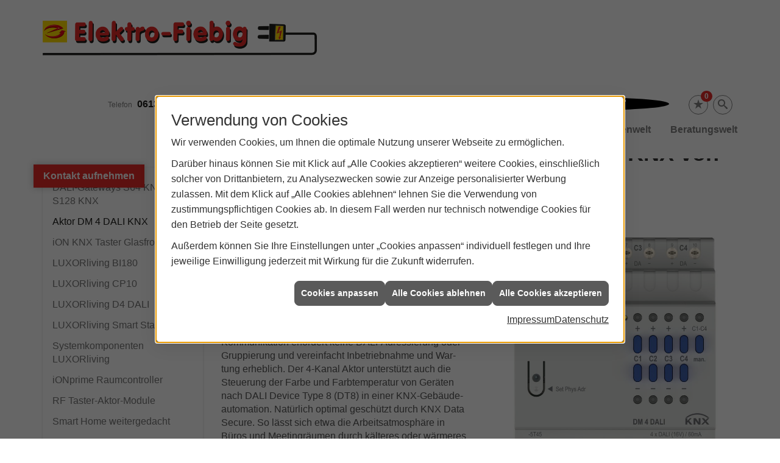

--- FILE ---
content_type: text/html; charset=utf-8
request_url: https://www.elektro-fiebig.de/marke_hersteller_produkte/theben/produkte/gebaeudeautomation/dm-4-dali-knx
body_size: 8128
content:
<!DOCTYPE html><html lang="de"><head><title>Aktor DM 4 DALI KNX von Theben - Elektro-Fiebig</title><meta name="Content-Type" content="text/html;charset=utf-8"/><meta name="description" content="DM 4 DALI KNX von Theben ist die Schnittstelle zwischen dem DALI-System und dem KNX-Bus."/><meta name="robots" content="index, follow"/><meta name="keywords" content="Elektriker,Mainz,Elektro-Fiebig,Lampen,Bewegungsmelder,Alarmanlagen,Steckdosen,Elektro,Installation,Zeitschaltuhr,Adapter,Elektronik,Elektrotechnik,Lichtschalter,Nachtlicht,Elektroinstallation,Tischlampen,Brandschutz,Stromzähler,Solarenergie,steckdose,Installateur,Wasserzähler,Solarzelle,Steckdosenleiste,Wechselschalter,Dimmer,Zählerschrank,Solarzellen,Solarmodule,Nachtstrom,Elektroinstallateur,Elektrogeräte,Taster,Steckverbinder,Temperaturregler,Drehstromzähler,Solarmodul,Netzwerktechnik,Steckdosenadapter,Elektrohandel,Stromversorgung,Solartechnik,Elektroplanung,Hausinstallation,Wohnraumleuchten,Elektroinstallationen,Stromleitungen,Elektroanlagen, Theben,AG,DM,4,DALI,KNX,Aktor,Gateway,Schnittstelle,KNX-Bus"/><meta name="revisit-after" content="28 days"/><meta name="google-site-verification" content="_wyxyVL0zllRGXrPc9UJ3eYQAknCEpHwawpEcSlZYFE"/><meta name="copyright" content="Elektro Fiebig GmbH"/><meta name="company" content="Elektro-Fiebig"/><meta name="date" content="2026-01-21"/><meta name="viewport" content="width=device-width, initial-scale=1, minimum-scale=1"/><meta property="og:type" content="website"/><meta property="og:locale" content="de-DE"/><meta property="og:site_name" content="Elektro Fiebig GmbH"/><meta property="og:url" content="https://www.elektro-fiebig.de/marke_hersteller_produkte/theben/produkte/gebaeudeautomation/dm-4-dali-knx"/><meta property="article:published_time" content="2025-07-02T15:48:47"/><meta property="og:image" content="https://www.elektro-fiebig.de/scripts/get.aspx?media=/config/theme/og-image.png"/><meta property="og:image:secure_url" content="https://www.elektro-fiebig.de/scripts/get.aspx?media=/config/theme/og-image.png"/><meta property="og:title" content=" Aktor DM 4 DALI KNX von Theben"/><meta property="twitter:title" content=" Aktor DM 4 DALI KNX von Theben"/><meta property="twitter:card" content="summary"/><meta property="og:description" content="DM 4 DALI KNX von Theben ist die Schnittstelle zwischen dem DALI-System und dem KNX-Bus."/><meta property="twitter:description" content="DM 4 DALI KNX von Theben ist die Schnittstelle zwischen dem DALI-System und dem KNX-Bus."/><link href="https://www.elektro-fiebig.de/marke_hersteller_produkte/theben/produkte/gebaeudeautomation/dm-4-dali-knx" rel="canonical"/><link href="https://www.elektro-fiebig.de/scripts/get.aspx?media=/config/theme/apple-touch-icon.png" rel="apple-touch-icon"/><link href="https://www.elektro-fiebig.de/scripts/get.aspx?media=/config/theme/favicon.ico" rel="shortcut icon" type="image/x-icon"/><link href="/scripts/get.aspx?media=/config/theme/css/include.min.css&v=06012026193036" rel="stylesheet" type="text/css"/><script type="application/ld+json">{"@context":"http://schema.org","@type":"LocalBusiness","name":"Elektro Fiebig GmbH","image":"www.elektro-fiebig.de/media/config/theme/logo.png","@id":"www.elektro-fiebig.de","url":"www.elektro-fiebig.de","telephone":"06131 277600","email":"info@elektro-fiebig.de","address":{"@type":"PostalAddress","streetAddress":"An der Fahrt 3","addressLocality":"Mainz","postalCode":"55124","addressCountry":"DE"},"geo":{"@type":"GeoCoordinates","latitude":"49.9967689","longitude":"8.2089499"},"sameAs":["https://www.facebook.com/Elektro.Fiebig.GmbH","https://www.instagram.com/elektrofiebig/"]}</script></head><body class="body_layout layout_main" data-active-content-q="/marke_hersteller_produkte/theben/produkte/gebaeudeautomation/dm-4-dali-knx" data-active-audience-q="kein" data-is-bot="true"><!-- IP = 24 --><!-- SID = dlaav0yvfwoddxkr4mskic3x --><!-- ShopID = 10011847 (-321) --><!-- AppMode = offline --><!-- Loc = 1 --><!-- Page generated = 21.01.2026 13:13:57 --><!-- Page rendering = 310 --><!-- Cached = False -->
 <a href="/scripts/kontakt/mail.aspx" rel="nofollow" style="display:none">Kontakt</a> 
<div class="visible-print"></div><nav class="hidden-print" id="mobile_menu"></nav><div id="layout_wrapper"><header class="hidden-print" id="layout_header"><div class="container"><a class="header_logo" href="/home.aspx" target="_self" rel="noreferrer" title="Zur Startseite"><picture class="responsiveImageQ"><template class="sourceQ" data-src="/media/config/theme/logo.png" data-startwidth="" data-focus-x="0.5" data-focus-y="0.5" data-fancy="false" data-previewcode=""></template><img src="" alt="Logo"></picture></a><div class="header_navigation"><div class="header_contactbar"><div class="header_buttons"><ul><li class="header_btn_location hidden-md hidden-lg" title="bitteAnpassen"><a href="/unternehmen/elektro/kontakt" target="_self" rel="noreferrer" title="Jetzt Kontakt aufnehmen"><span class="iconSetQ iconSetQ-location"></span></a></li><li class="header_btn_phone hidden-md hidden-lg"><a class="iconSetQ iconSetQ-smartphone" href="tel:06131277600" title="Telefon"></a></li><li class="header_btn_mail hidden-md hidden-lg"><a class="iconSetQ iconSetQ-mail" title="E-Mail" data-q-uncrypt="105:110:102:111:64:101:108:101:107:116:114:111:45:102:105:101:98:105:103:46:100:101"></a></li><li class="header_btn_cart"></li><li class="header_btn_watchlist"><a href="#" title="Ihre Merkliste" data-q-trigger="ieQ.system.window.open" data-q-url="/unternehmen/elektro/merkliste?hdModus=" data-q-windowname="_self"><span class="iconSetQ iconSetQ-notelist-view"></span><span class="badge" title="Ihre Merkliste" data-q-mlcount="true" data-count="0">0</span></a></li><li class="header_btn_search"><a class="header_search" href="#" target="_self" title="Suche öffnen"><span class="iconSetQ iconSetQ-search"></span></a><div class="header_btn_search_form" id="header_search_form"><form action="/scripts/csearch.aspx" id="csuche" name="csuche" data-q-show-pending-on="submit" method=get enctype=multipart/form-data role="search"    ><div class="input-group"><input class="form-control form-control" aria-label="Webseite durchsuchen"   placeholder="Suche" maxlength="200" title="Ihre Suche" id="suchbgr" name="suchbgr" type="text"/><input class="form-control" aria-label="Webseite durchsuchen"   value="HBPCM" id="SearchSpecs" name="SearchSpecs" type="hidden"/><input class="form-control" aria-label="Webseite durchsuchen"   value="false" id="ShowSpecs" name="ShowSpecs" type="hidden"/><input class="form-control" aria-label="Webseite durchsuchen"   value="5" id="DefCount" name="DefCount" type="hidden"/><input class="form-control" aria-label="Webseite durchsuchen"   value="HBPCM" id="ResOrder" name="ResOrder" type="hidden"/><div class="input-group-btn"><button class="btn btn-primary iconSetQ iconSetQ-search" id="sub" title="Suchen" type="submit"><span class="sr-only">Suchen</span></button></div></div></form></div></li></ul></div><div class="header_contact"><ul><li id="header_contact_phone"><span class="header_contact_label">Telefon</span><span class="header_contact_value"><span class="value">06131 277600</span></span></li><li id="header_contact_mail"><span class="header_contact_label">E-Mail</span><span class="header_contact_value"><span class="value"><a title="E-Mail" data-q-trigger="ieQ.system.helper.uncrypt" data-q-uncrypt="105:110:102:111:64:101:108:101:107:116:114:111:45:102:105:101:98:105:103:46:100:101">eloiitfndi.b-fgeoee@rk</a></span></span></li><li id="header_social-media"><span class="header_social-media"><div class="insertsocialmedia"><div class="socialmediaQ socialmediaQ-instagram socialmediaQ-black"><a href="https://www.instagram.com/elektrofiebig/" target="_blank" rel="noreferrer"><picture class="responsiveImageQ"><template class="sourceQ" data-src="/content/images/socialmedialogos/instagram_q_black.svg" data-startwidth="" data-fancy="" data-previewcode=""></template><img src="" alt="Ein Instagram-Logo"></picture></a></div></div></span></li><li id="header_social-media"><span class="header_social-media"><div class="insertsocialmedia"><div class="socialmediaQ socialmediaQ-facebook socialmediaQ-black"><a href="https://www.facebook.com/Elektro.Fiebig.GmbH" target="_blank" rel="noreferrer"><picture class="responsiveImageQ"><template class="sourceQ" data-src="/content/images/socialmedialogos/facebook_q_black.svg" data-startwidth="" data-fancy="" data-previewcode=""></template><img src="" alt="Ein Facebook-Logo"></picture></a></div></div></span></li></ul></div><div class="clearfix"></div></div><nav class="header_navbar"><div class="nav_toggle"><a class="header_menu_toggle" href="#mobile_menu" target="_self" title="Navigation öffnen"><span class="bar"></span><span class="bar"></span><span class="bar"></span></a></div><div class="main_menu"><ul><li class="dropdown_item single"><span title="Unternehmen">Unternehmen</span><div class="dropdown_content"><ul role="menu"   data-listing="standard"><li role="none"  ><a role="menuitem"   href="/unternehmen/elektro/ueber_uns" title="Über uns">Über uns</a></li><li role="none"  ><a role="menuitem"   href="/unternehmen/elektro/kundendienstanfrage" title="Kundendienstanfrage">Kundendienstanfrage</a></li><li role="none"  ><a role="menuitem"   href="/unternehmen/elektro/referenzen" title="Referenzen">Referenzen</a></li><li role="none"  ><a role="menuitem"   href="/unternehmen/elektro/partner" title="Partner">Partner</a></li><li role="none"  ><a role="menuitem"   href="/unternehmen/elektro/kontakt" title="Kontakt">Kontakt</a></li><li role="none"  ><a role="menuitem"   href="/unternehmen/elektro/terminkalender" title="Terminanfrage">Termin&shy;anfrage</a></li></ul></div></li><li><a href="/unternehmen/elektro/leistungen" target="_self" rel="noreferrer" title="Leistungen">Leistungen</a></li><li><a href="/unternehmen/elektro/recruiting" target="_self" rel="noreferrer" title="VorOrt-plus">Stellenangebote</a></li><li><a href="/marke_hersteller_produkte" target="_self" title="Markenwelt">Markenwelt</a></li><li class="dropdown_item multi"><span title="Beratungswelt">Beratungswelt</span><div class="dropdown_content"><div class="tabQ panel-group dropdown_tabs" data-showonstart=""><ul class="nav nav-tabs" role="tablist"></ul><div class="tab-content"><div class="tabItemQ tab-pane" data-headline="Elektrotechnik" role="tabpanel"><ul class="menuFirstLevel"><li><a href="/elektro" target="_self" title="Beratungswelt Privat" data-zielgruppe="privat">Privat</a><ul role="menu"   data-listing="standard" data-zielgruppe="privat"><li role="none"  ><a role="menuitem"   href="/elektro/anwendungen" title="Tools">Tools</a></li><li role="none"  ><a role="menuitem"   href="/elektro/barrierefrei_wohnen" title="Barrierefrei Wohnen">Barrierefrei Wohnen</a></li><li role="none"  ><a role="menuitem"   href="/elektro/beleuchtung" title="Beleuchtung">Beleuchtung</a></li><li role="none"  ><a role="menuitem"   href="/elektro/elektroinstallation" title="Elektroinstallation">Elektro&shy;installation</a></li><li role="none"  ><a role="menuitem"   href="/elektro/elektromobilitaet" title="Elektromobilität">Elektro&shy;mobilität</a></li><li role="none"  ><a role="menuitem"   href="/elektro/energiemanagement" title="Energiemanagement">Energiemanagement</a></li><li role="none"  ><a role="menuitem"   href="/elektro/erneuerbare_energien" title="Erneuerbare Energien">Erneuerbare Energien</a></li><li role="none"  ><a role="menuitem"   href="/elektro/foerdermittel" title="Förderungen + Zuschüsse">Förderungen + Zuschüsse</a></li><li role="none"  ><a role="menuitem"   href="/elektro/kommunikation-multimedia" title="Kommunikationstechnik">Kommu&shy;nikations&shy;technik</a></li><li role="none"  ><a role="menuitem"   href="/elektro/news-innovationen" title="News">News</a></li><li role="none"  ><a role="menuitem"   href="/elektro/photovoltaik" title="Photovoltaik">Photovoltaik</a></li><li role="none"  ><a role="menuitem"   href="/elektro/smart_home" title="Smart Home">Smart Home</a></li><li role="none"  ><a role="menuitem"   href="/elektro/tv-sat-empfangstechnik" title="TV + Empfang">TV + Empfang</a></li><li role="none"  ><a role="menuitem"   href="/elektro/wohnraumklima" title="Wohnraumklima">Wohnraumklima</a></li></ul></li><li><a href="/elektro" target="_self" title="Beratungswelt Gewerblich" data-zielgruppe="gewerblich">Gewerblich</a><ul role="menu"   data-listing="standard" data-zielgruppe="gewerblich"><li role="none"  ><a role="menuitem"   href="/elektro/anwendungen" title="Tools">Tools</a></li><li role="none"  ><a role="menuitem"   href="/elektro/beleuchtung" title="Beleuchtung">Beleuchtung</a></li><li role="none"  ><a role="menuitem"   href="/elektro/elektroinstallation" title="Elektroinstallation">Elektro&shy;installation</a></li><li role="none"  ><a role="menuitem"   href="/elektro/elektromobilitaet" title="Elektromobilität">Elektro&shy;mobilität</a></li><li role="none"  ><a role="menuitem"   href="/elektro/energiemanagement" title="Energiemanagement">Energiemanagement</a></li><li role="none"  ><a role="menuitem"   href="/elektro/erneuerbare_energien" title="Erneuerbare Energien">Erneuerbare Energien</a></li><li role="none"  ><a role="menuitem"   href="/elektro/foerdermittel" title="Förderungen + Zuschüsse">Förderungen + Zuschüsse</a></li><li role="none"  ><a role="menuitem"   href="/elektro/kommunikation-multimedia" title="Kommunikationstechnik">Kommu&shy;nikations&shy;technik</a></li><li role="none"  ><a role="menuitem"   href="/elektro/photovoltaik" title="Photovoltaik">Photovoltaik</a></li><li role="none"  ><a role="menuitem"   href="/elektro/smart_building" title="Smart Building">Smart Building</a></li><li role="none"  ><a role="menuitem"   href="/elektro/tv-sat-empfangstechnik" title="TV + Empfang">TV + Empfang</a></li></ul></li><li><a href="/elektro" target="_self" title="Beratungswelt" data-zielgruppe="architekt">Planer</a><ul role="menu"   data-listing="standard" data-zielgruppe="architekt"><li role="none"  ><a role="menuitem"   href="/elektro/anwendungen" title="Tools">Tools</a></li><li role="none"  ><a role="menuitem"   href="/elektro/architekt-handwerkspartner-beleuchtung" title="Beleuchtungskompetenz">Beleuchtungskompetenz</a></li><li role="none"  ><a role="menuitem"   href="/elektro/architekt-handwerkspartner-elektroinstallation" title="Elektrokompetenz">Elektrokompetenz</a></li><li role="none"  ><a role="menuitem"   href="/elektro/architekt-handwerkspartner-smart_home" title="Smart Building Kompetenz">Smart Building Kompetenz</a></li><li role="none"  ><a role="menuitem"   href="/elektro/elektroinspiration" title="Elektroinspirationen">Elektro&shy;inspirationen</a></li><li role="none"  ><a role="menuitem"   href="/elektro/foerdermittel" title="Förderungen + Zuschüsse">Förderungen + Zuschüsse</a></li><li role="none"  ><a role="menuitem"   href="/elektro/lichtimpressionen" title="Lichtimpressionen">Lichtimpressionen</a></li><li role="none"  ><a role="menuitem"   href="/elektro/news-innovationen" title="News">News</a></li><li role="none"  ><a role="menuitem"   href="/elektro/photovoltaik" title="Photovoltaik">Photovoltaik</a></li><li role="none"  ><a role="menuitem"   href="/elektro/zusammenarbeit" title="Zusammenarbeit mit uns">Zusammenarbeit mit uns</a></li></ul></li></ul></div></div></div><div class="clearfix"></div></div></li></ul><div class="clearfix"></div></div></nav></div><div class="header_contact_link"><a href="/unternehmen/elektro/kontakt" target="_self" rel="noreferrer" title="Jetzt Kontakt aufnehmen">Kontakt aufnehmen</a></div></div></header><div id="layout_boxed_wrapper"><nav class="hidden-print" id="layout_breadcrumb"><div class="container"><ol class="breadcrumb"><li><a href="https://www.elektro-fiebig.de" rel="noreferrer">Startseite</a></li><li><a href="/marke_hersteller_produkte" rel="noreferrer">Markenwelt</a></li><li><a href="/marke_hersteller_produkte/theben" rel="noreferrer">THEBEN</a></li><li><a href="/marke_hersteller_produkte/theben/produkte" rel="noreferrer">Sortiment</a></li><li><a href="/marke_hersteller_produkte/theben/produkte/gebaeudeautomation" rel="noreferrer">Haus- und Gebäudeautomation</a></li><li class="active" aria-current="page"  >Aktor DM 4 DALI KNX</li></ol></div></nav><main id="layout_main"><div class="container"><div class="row"><div class="hidden-xs hidden-sm hidden-print col-xs-12 col-sm-12 col-md-3 col-lg-3"><aside id="layout_sidebar"><h3 class="sidebar_title">Navigation</h3><ul class="sidebar_menu" role="menu"   data-listing="standard"><li role="none"  ><a role="menuitem"   href="/marke_hersteller_produkte/theben/produkte/gebaeudeautomation/dali-gateways-s64-knx-und-s128-knx" title="DALI-Gateways S64 KNX und S128 KNX">DALI-Gateways S64 KNX und S128 KNX</a></li><li role="none"  ><a role="menuitem"   href="/marke_hersteller_produkte/theben/produkte/gebaeudeautomation/dm-4-dali-knx" title="Aktor DM 4 DALI KNX">Aktor DM 4 DALI KNX</a></li><li role="none"  ><a role="menuitem"   href="/marke_hersteller_produkte/theben/produkte/gebaeudeautomation/knx-tastsensoren-raumcontroller-ion" title="iON KNX Taster Glasfront">iON KNX Taster Glasfront</a></li><li role="none"  ><a role="menuitem"   href="/marke_hersteller_produkte/theben/produkte/gebaeudeautomation/luxorliving-bi180" title="LUXORliving BI180">LUXORliving BI180</a></li><li role="none"  ><a role="menuitem"   href="/marke_hersteller_produkte/theben/produkte/gebaeudeautomation/luxorliving-cp10" title="LUXORliving CP10">LUXORliving CP10</a></li><li role="none"  ><a role="menuitem"   href="/marke_hersteller_produkte/theben/produkte/gebaeudeautomation/luxorliving-d4-dali" title="LUXORliving D4 DALI">LUXORliving D4 DALI</a></li><li role="none"  ><a role="menuitem"   href="/marke_hersteller_produkte/theben/produkte/gebaeudeautomation/luxorliving-smart-start" title="LUXORliving Smart Start">LUXORliving Smart Start</a></li><li role="none"  ><a role="menuitem"   href="/marke_hersteller_produkte/theben/produkte/gebaeudeautomation/luxorliving-systemkomponenten" title="Systemkomponenten LUXORliving">Systemkomponenten LUXORliving</a></li><li role="none"  ><a role="menuitem"   href="/marke_hersteller_produkte/theben/produkte/gebaeudeautomation/raumcontroller-ionprime" title="iONprime Raumcontroller">iONprime Raum&shy;controller</a></li><li role="none"  ><a role="menuitem"   href="/marke_hersteller_produkte/theben/produkte/gebaeudeautomation/smart-home-nachruesten" title="RF Taster-Aktor-Module">RF Taster-Aktor-Module</a></li><li role="none"  ><a role="menuitem"   href="/marke_hersteller_produkte/theben/produkte/gebaeudeautomation/smart-home-weitergedacht" title="Smart Home weitergedacht">Smart Home weitergedacht</a></li><li role="none"  ><a role="menuitem"   href="/marke_hersteller_produkte/theben/produkte/gebaeudeautomation/stellantrieb-cheops-s-knx" title="CHEOPS S KNX">CHEOPS S KNX</a></li><li role="none"  ><a role="menuitem"   href="/marke_hersteller_produkte/theben/produkte/gebaeudeautomation/tastsensor-ionprime" title="iONprime Tastsensor ">iONprime Tastsensor </a></li><li role="none"  ><a role="menuitem"   href="/marke_hersteller_produkte/theben/produkte/gebaeudeautomation/themura-knx" title="theMura KNX">theMura KNX</a></li><li role="none"  ><a role="menuitem"   href="/marke_hersteller_produkte/theben/produkte/gebaeudeautomation/wetterstation-meteodata" title="Wetterstation Meteodata">Wetterstation Meteodata</a></li></ul></aside></div><div class="main-content-col-print col-xs-12 col-sm-12 col-md-9 col-lg-9"><section id="layout_content"><div class="pull-right layout_aktionsleiste hidden-print"></div><div class="clearfix"></div>

<article><header><div class="row"><div class="col-xs-12 col-sm-12 col-md-12 col-lg-12"><h1>KNX DALI Gateway &amp; Aktor DM 4 DALI KNX von Theben</h1><p class="lead">Schnittstelle zwischen dem DALI-System und dem KNX-Bus</p></div></div></header><div class="row marginQ-top"><div class="marginQ-top col-xs-12 col-sm-12 col-md-6 col-lg-6"><h2>Steuerung von bis zu 30 DALI-Betriebs­geräten</h2><p>Mit dem DALI-2 zertifizierten Aktor DM 4 DALI KNX lassen sich bis zu 30 DALI-Betriebs­geräte pro Kanal ein­fach über Broad­cast-Be­feh­le an­steuern. Die Broad­cast-Kommu­nikation er­fordert keine DALI-Adressierung oder Gruppierung und verein­facht Inbetrieb­nahme und War­tung erheb­lich. Der 4-Kanal Aktor unter­stützt auch die Steue­rung der Farbe und Farb­tempe­ratur von Geräten nach DALI Device Type 8 (DT8) in einer KNX-Gebäude­auto­mation. Na­tür­lich optimal geschützt durch KNX Data Secure. So lässt sich etwa die Arbeits­atmos­phäre in Büros und Meeting­räumen durch kälteres oder wär­meres Licht angeneh­mer gestalten. Zu­dem wer­den kreative Akzent­beleuch­tungen z.B. in Hotels, Lounges, Aus­stellungs­räu­men oder Außen­bereichen mög­lich. Und durch den Ein­satz von LED-Streifen gewinnen Sie maxi­male Flexi­bilität bei der Farb- und Farb­tem­peratur­gestaltung indi­vidu­eller Licht­konzepte.</p></div><div class="col-xs-12 col-sm-12 col-md-6 col-lg-6"><figure class="marginQ-bottom"><picture class="responsiveImageQ hidden-print" title="Theben LUXA 103"><template class="sourceQ" data-src="/media/de/marke_hersteller_produkte/theben/produkte/gebaeudeautomation/dm-4-dali-knx/teaser_800x800.jpg" data-startwidth="401" data-focus-x="0.5" data-focus-y="0.5" data-fancy="true" data-previewcode=""></template><template class="sourceQ" data-src="/media/de/marke_hersteller_produkte/theben/produkte/gebaeudeautomation/dm-4-dali-knx/teaser_400x400.jpg" data-startwidth="" data-focus-x="0.5" data-focus-y="0.5" data-fancy="false" data-previewcode=""></template><img src="" title="Theben LUXA 103" alt="KNX DALI Gateway & Aktor DM 4 DALI KNX von Theben, 4-Kanal-Schnittstelle zur Steuerung von DALI-Geräten, Vorderansicht."></picture><figcaption>Schnittstelle zwischen dem DALI-System und dem KNX-Bus</figcaption></figure></div></div><div class="spacerQ" aria-hidden="true"  ></div><hr/><div class="row marginQ-top equalHeightQ equalHeightQ-spacer"><div class="col-xs-12 col-sm-12 col-md-12 col-lg-12"><figure class="marginQ-bottom"><div class="youtubeWrapper aspectQ16x9"><iframe class="youtubeQ" data-src="https://www.youtube-nocookie.com/embed/Vq28wnq_Moo" allowfullscreen></iframe></div><figcaption>In diesem Video-Tu­torial erfah­ren Sie mehr über die Tech­no­lo­gie und An­wen­dungs­op­tio­nen des KNX DALI-Gate­ways DM 4 DALI KNX im Rah­men der KNX-Ge­bäu­de­auto­mation.</figcaption></figure></div></div><div class="spacerQ" aria-hidden="true"  ></div><hr/><div class="row equalHeightQ verticallyCenteredQ contentWidthQ"><div class="containerQ"><div class="col-xs-12 col-sm-12 col-md-2 col-lg-2"><a href="https://www.theben.de/assets/PDF/Broschueren-zur-Verlinkung/BRO-A4-KNX-Loesungsbroschuere-de-DE-2022-02-21-LR.pdf" target="_blank"><picture class="responsiveImageQ marginQ-bottom" title="Broschüre"><template class="sourceQ" data-src="/media/de/marke_hersteller_produkte/theben/produkte/gebaeudeautomation/dm-4-dali-knx/prospekt-knx.jpg" data-startwidth="" data-focus-x="0.5" data-focus-y="0.5" data-fancy="false" data-previewcode=""></template><img src="" title="Broschüre" alt="Außenansicht eines beleuchteten Gebäudes mit der Aufschrift "WERKHALLE", KNX und Theben Logos oben."></picture></a></div><div class="col-xs-12 col-sm-12 col-md-9 col-lg-9"><h2>Broschüre</h2><p>Mehr zum Them­a erfah­ren Sie in der Bro­schüre: <a href="https://www.theben.de/assets/PDF/Broschueren-zur-Verlinkung/BRO-A4-KNX-Loesungsbroschuere-de-DE-2022-02-21-LR.pdf" target="_blank" title="Externer Link zur Theben Website">Smart automatisiert</a> von Theben.</p></div></div></div><div class="spacerQ" aria-hidden="true"  ></div></article><div class="insertcontent"><div class="creatorreferenceconsultingworld"><p class="marginQ-top"><strong>HINWEIS:</strong> Verantwortlich für den Inhalt dieser Seite ist die ieQ-systems Elektro GmbH &amp; Co. KG</p></div></div>

</section></div></div></div></main></div><footer class="hidden-print" id="layout_footer"><div class="layout_footer_karte"><div class="container"><div class="row contentWidthQ"><div class="containerQ"><div class="col-xs-12 col-sm-12 col-md-12 col-lg-12"><div class="footer_contact"><h3 class="footer_title">Kontakt</h3><address class="footer_address"><ul><li><span class="iconSetQ iconSetQ-location"></span><div class="insertfirmendaten" data-trennzeichen="umbruch"><div class="insertfirmendaten_item insertfirmendaten_name"><span class="insertfirmendaten_value">Elektro-Fiebig</span></div><div class="insertfirmendaten_item insertfirmendaten_street"><span class="insertfirmendaten_value">An der Fahrt 3</span></div><div class="insertfirmendaten_item insertfirmendaten_postalcity"><span class="insertfirmendaten_value">55124 Mainz</span></div></div></li><li><span class="iconSetQ iconSetQ-phone"></span><div class="hidden-xs hidden-sm"><div class="insertfirmendaten" data-trennzeichen=""><span class="insertfirmendaten_value"><a href="tel:06131277600" title="06131 277600">06131 277600</a></span></div></div><div class="hidden-md hidden-lg"><div class="insertfirmendaten" data-trennzeichen=""><span class="insertfirmendaten_value"><a href="tel:06131277600" title="06131 277600">06131 277600</a></span></div></div></li><li><span class="iconSetQ iconSetQ-mail"></span><div class="insertfirmendaten" data-trennzeichen=""><span class="insertfirmendaten_value"><a title="E-Mail" data-q-trigger="ieQ.system.helper.uncrypt" data-q-uncrypt="105:110:102:111:64:101:108:101:107:116:114:111:45:102:105:101:98:105:103:46:100:101">gob.eienre-dof@itiflek</a></span></div></li></ul></address></div></div></div></div></div><iframe class="googlemapsQ dynamicMap" width="100%" height="400px" frameborder="0" style="border:0" data-src="https://www.google.com/maps/embed/v1/place?q=place_id:ChIJoR32LyCUvUcRURY1S8qdhfU&zoom=14&key=AIzaSyBtUVcIJM2wYvsD0_OxNNvHjPix9QAoJdU" title="Google Maps"></iframe></div><div class="layout_footer_bottom"><div class="container"><nav class="clearfix"><ul class="list-inline"><li><a href="/home.aspx" rel="noreferrer" title="Mehr erfahren"><small>Home</small></a></li><li><a href="/impressum" rel="noreferrer" title="Mehr erfahren"><small>Impressum</small></a></li><li><a href="/datenschutz" rel="noreferrer" title="Mehr erfahren"><small>Datenschutz</small></a></li><li><a href="/sitemap" rel="noreferrer" title="Mehr erfahren"><small>Sitemap</small></a></li><li><a href="javascript:ieQ.cookie.showManager('md')" rel="noreferrer" title="Mehr erfahren"><small>Verwaltung der Cookies</small></a></li></ul><div class="pull-left false_footnote"><small>© 21.01.2026 Elektro Fiebig GmbH</small></div></nav></div></div></footer></div><script src="/scripts/get.aspx?media=/config/theme/js/include.min.js&v=14012026184611" type="text/javascript"></script></body></html>

--- FILE ---
content_type: text/html; charset=utf-8
request_url: https://www.elektro-fiebig.de/scripts/getieqcmsdata.aspx?function=InsertContent&lpath=true&mode=html&param=fqname=/config/theme/layout/include/mobilemenue/navbar;wrapperclass=false
body_size: 283
content:
<a class="iconSetQ iconSetQ-smartphone" href="tel:06131277600" title="Telefon"></a><a class="iconSetQ iconSetQ-mail" title="E-Mail" data-q-uncrypt="105:110:102:111:64:101:108:101:107:116:114:111:45:102:105:101:98:105:103:46:100:101"></a><a href="#" title="Ihre Merkliste" data-q-trigger="ieQ.system.window.open" data-q-url="/unternehmen/elektro/merkliste?hdModus=" data-q-windowname="_self"><span class="iconSetQ iconSetQ-notelist-view"></span><span class="badge" title="Ihre Merkliste" data-q-mlcount="true" data-count="0">0</span></a>